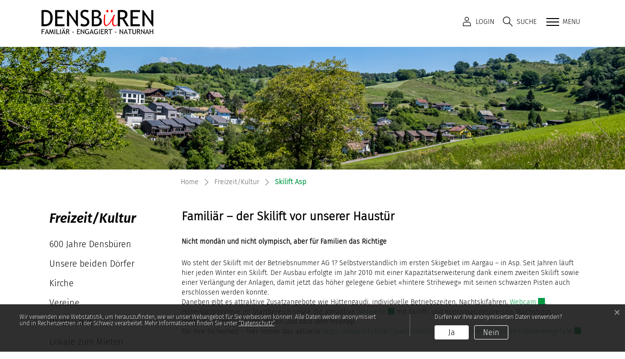

--- FILE ---
content_type: text/html; charset=UTF-8
request_url: https://www.densbueren.ch/skiliftasp
body_size: 8768
content:
<!doctype html>

    <html lang="de-CH"> 
<head>
    
    <meta charset="UTF-8"/><meta property="cms:stats-title" content="Freizeit-Kultur/Skilift Asp">
        <meta property="cms:stats-objtype" content="freieSeite">                            <meta property="cms:stats-type" content="optin">
    <meta property="cms:stats-objid" content="911737">
    <meta property="cms:stats-trackerid"
          content="519">
    <meta property="cms:stats-url" content="https://stats.i-web.ch/statistic.php">

    
            <meta http-equiv="x-ua-compatible" content="ie=edge">
    <meta name="viewport" content="width=device-width, initial-scale=1">

            <title>    Densbüren
</title>

            <meta property="og:title" content="Skilift Asp" />
<meta property="og:type" content="" />
<meta property="og:url" content="https://www.densbueren.ch/skiliftasp" />

                    <link href="/compiled/legacy/css/legacy.9c5facc20eacee6a3099.css" type="text/css" rel="stylesheet"/><link rel="shortcut icon" href="/dist/densbueren/2020/images/icons/favicon.b146b42c5bfd5b7b5c8e.ico" />
    <link rel="apple-touch-icon" sizes="180x180" href="/dist/densbueren/2020/images/icons/apple-touch-icon.f386afd43486c97364cf.png">
    <link rel="icon" type="image/png" sizes="32x32" href="/dist/densbueren/2020/images/icons/favicon-32x32.74f1a2536bc89e90b890.png">
    <link rel="icon" type="image/png" sizes="16x16" href="/dist/densbueren/2020/images/icons/favicon-16x16.0ffd4fbeb2560fcc45a0.png">
    <link rel="mask-icon" href="/dist/densbueren/2020/images/icons/safari-pinned-tab.d17282a58f12121ef4e0.svg" color="#5bbad5">
    <link href="/dist/densbueren/2020/css/main.03047fa64f5701814bc2.css"
        type="text/css"
        rel="stylesheet" />
        <script type="text/javascript" src="/compiled/legacy/js/legacy.51916f73dcb2b798ddfe.js"></script>
<link rel="stylesheet" href="/assets/styles/app-99aa06d3014798d86001c324468d497f.css">
<script type="importmap">
{
    "imports": {
        "app": "/assets/app-984d9b8fe51b35b653b538b1fef3f048.js",
        "/assets/styles/app.css": "data:application/javascript,"
    }
}
</script>
<link rel="modulepreload" href="/assets/app-984d9b8fe51b35b653b538b1fef3f048.js">
<script type="module">import 'app';</script>
        </head>

    <body data-header-selector=".header-container" data-footer-selector=".footer-container" class="skiliftasp">

            
    
        <div class="icms-a4a-sprunglinks">
    <ul><li>
                <a accesskey="0" title="[ALT + 0]" href="/_rtr/home" class="sr-only sr-only-focusable">zur Startseite</a>
            </li><li>
            <a accesskey="1" title="[ALT + 1]" href="#icms-navbar" class="sr-only sr-only-focusable">Direkt zur Hauptnavigation</a>
        </li>
        <li>
            <a accesskey="2" title="[ALT + 2]" href="#maincontent" class="sr-only sr-only-focusable">Direkt zum Inhalt</a>
        </li>
        <li>
            <a accesskey="3" title="[ALT + 3]" href="/_rtr/suchformular" class="sr-only sr-only-focusable">Direkt zur Suche</a>
        </li>
        <li>
            <a accesskey="4" title="[ALT + 4]" href="/_rtr/index" class="sr-only sr-only-focusable">Direkt zum Stichwortverzeichnis</a>
        </li></ul>
</div>

        
<header id="site-header" class="fixed-top header-container"><div class="header__middle container-fluid">
            <div class="container">
                <div class="row">
                    <div class="col-2">
                        <a href="/" class="navbar-brand">
                                                            <img src="/dist/densbueren/2020/images/logo-desktop.e0687934570f48b89bc0.png" alt="Mustergemeinde" />
                                                        <span class="sr-only">Mustergemeinde</span>
                        </a>
                    </div>
                    
                    <div class="col-7">
                        <nav class="icms-mainmenu-container navbar-md-collapse mt-md-3">
                            <div id="icms-navbar"
                            data-open-to-current="0"
                            data-elippsis-overflow="1"
                            class="w-100 justify-content-between"
                            data-hamburger-hidden-above="767">
                                <ul id="menu-main-menu" class="order-first">
            <li class="first has-sub menu-item  menu-portrait menu-level-1"><a href="/portrait">Portrait</a><ul class="sub-menu sub-menu-level-2">
            <li class="icms-menu-repeated-title"><a class="menuLevelTitle" href="/portrait">
                    Portrait
                    </a></li>
                <li class="first menu-item  menu-uebersichtportrait menu-level-2"><a href="/uebersichtportrait">Willkommen</a>
        </li><li class="menu-item  menu-geschichtefs menu-level-2"><a href="/geschichtefs">Geschichte</a>
        </li><li class="menu-item  menu-geographie menu-level-2"><a href="/geographie">Geographie</a>
        </li><li class="menu-item  menu-sehenswuerdigkeiten menu-level-2"><a href="/sehenswuerdigkeiten">Sehenswürdigkeiten</a>
        </li><li class="menu-item  menu-jahreslauf menu-level-2"><a href="/jahreslauf">Jahreslauf</a>
        </li><li class="menu-item  menu-natur menu-level-2"><a href="/natur">Natur</a>
        </li><li class="menu-item  menu-wappen menu-level-2"><a href="/wappen">Wappen</a>
        </li><li class="menu-item  menu-ortsplan_address_default menu-level-2"><a href="/ortsplan">Ortsplan</a>
        </li><li class="menu-item  menu-karten menu-level-2"><a href="/karten">Karten</a>
        </li><li class="menu-item  menu-gemeindeinzahlen menu-level-2"><a href="/gemeindeinzahlen">Gemeinde in Zahlen</a>
        </li><li class="menu-item  menu-ortsbuergergemeinde menu-level-2"><a href="/ortsbuergergemeinde">Ortsbürgergemeinde</a>
        </li><li class="menu-item  menu-fotogalerie menu-level-2"><a href="/fotoalbum">Fotogalerie</a>
        </li><li class="last menu-item  menu-telefonnummern menu-level-2"><a href="/telefonnummern">Telefonnummern</a>
        </li>
        </ul>
        </li><li class="has-sub menu-item  menu-politikverwaltung menu-level-1"><a href="/politikverwaltung">Politik</a><ul class="sub-menu sub-menu-level-2">
            <li class="icms-menu-repeated-title"><a class="menuLevelTitle" href="/politikverwaltung">
                    Politik
                    </a></li>
                <li class="first menu-item  menu-behoerdenfs menu-level-2"><a href="/behoerdenfs">Behörden</a>
        </li><li class="menu-item  menu-sitzung menu-level-2"><a href="/sitzung">Gemeindeversammlung</a>
        </li><li class="has-sub menu-item  menu-abstimmungenwahlen menu-level-2"><a href="/abstimmungenwahlen">Abstimmungen und Wahlen</a><ul class="sub-menu sub-menu-level-3">
            <li class="icms-menu-repeated-title"><a class="menuLevelTitle" href="/abstimmungenwahlen">
                    Abstimmungen und Wahlen
                    </a></li>
                <li class="first menu-item  menu-abstimmungen menu-level-3"><a href="/abstimmungen">Abstimmungen</a>
        </li><li class="last menu-item  menu-wahlergebnisse menu-level-3"><a href="/wahlergebnisse">Resultate</a>
        </li>
        </ul>
        </li><li class="menu-item  menu-politikinformationen menu-level-2"><a href="/politikinformationen">Informationen</a>
        </li><li class="menu-item  menu-behoerdenmitglieder menu-level-2"><a href="/behoerdenmitglieder">Behördenmitglieder</a>
        </li><li class="menu-item  menu-zukunftsraum menu-level-2"><a href="/zukunftsraum">Zukunftsraum Aarau</a>
        </li><li class="last menu-item  menu-fusionsprojekt menu-level-2"><a href="/fusionsprojekt">Fusionsprojekt Staffeleggtal</a>
        </li>
        </ul>
        </li><li class="has-sub menu-item  menu-verwaltungmain menu-level-1"><a href="/verwaltungmain">Verwaltung</a><ul class="sub-menu sub-menu-level-2">
            <li class="icms-menu-repeated-title"><a class="menuLevelTitle" href="/verwaltungmain">
                    Verwaltung
                    </a></li>
                <li class="first menu-item  menu-uebersichtverwaltung menu-level-2"><a href="/uebersichtverwaltung">Übersicht</a>
        </li><li class="menu-item  menu-aemter menu-level-2"><a href="/aemter">Ämter</a>
        </li><li class="menu-item  menu-dienstleistungen menu-level-2"><a href="/dienstleistungen">Dienste</a>
        </li><li class="menu-item  menu-personenregister menu-level-2"><a href="/personenregister">Personen</a>
        </li><li class="menu-item  menu-reglemente menu-level-2"><a href="/reglemente">Reglemente</a>
        </li><li class="menu-item  menu-publikationen menu-level-2"><a href="/publikationen">Publikationen</a>
        </li><li class="has-sub menu-item  menu-abfall menu-level-2"><a href="/abfall">Abfallentsorgung</a><ul class="sub-menu sub-menu-level-3">
            <li class="icms-menu-repeated-title"><a class="menuLevelTitle" href="/abfall">
                    Abfallentsorgung
                    </a></li>
                <li class="first menu-item  menu-abfalldaten menu-level-3"><a href="/abfalldaten">Sammeltage</a>
        </li><li class="menu-item  menu-abfallarten menu-level-3"><a href="/abfallarten">Abfallarten</a>
        </li><li class="last menu-item  menu-abfallorte menu-level-3"><a href="/abfallorte">Entsorgungsstellen</a>
        </li>
        </ul>
        </li><li class="menu-item  menu-geschaeftsverwaltung menu-level-2"><a href="/geschaeftsverwaltung">Geschäftsverwaltung</a>
        </li><li class="last menu-item  menu-online-schalter menu-level-2"><a href="/online-schalter">Online-Schalter</a>
        </li>
        </ul>
        </li><li class="has-sub menu-item  menu-wirtschaft menu-level-1"><a href="/wirtschaft">Gewerbe</a><ul class="sub-menu sub-menu-level-2">
            <li class="icms-menu-repeated-title"><a class="menuLevelTitle" href="/wirtschaft">
                    Gewerbe
                    </a></li>
                <li class="first menu-item  menu-uebersichtgewerbe menu-level-2"><a href="/uebersichtgewerbe">Übersicht</a>
        </li><li class="menu-item  menu-firmenverzeichnis menu-level-2"><a href="/firmenverzeichnis">Firmenverzeichnis</a>
        </li><li class="last menu-item  menu-immobilienbauland menu-level-2"><a href="/immobilienbauland">Wohnangebote / Bauland</a>
        </li>
        </ul>
        </li><li class="menu-item  menu-bildung menu-level-1"><a href="/bildung">Bildung</a>
        </li><li class="currentAncestor has-sub menu-item  menu-freizeitkultur menu-level-1"><a href="/freizeitkultur">Freizeit/Kultur</a><ul class="sub-menu sub-menu-level-2">
            <li class="icms-menu-repeated-title"><a class="menuLevelTitle" href="/freizeitkultur">
                    Freizeit/Kultur
                    </a></li>
                <li class="first menu-item  menu-600jahre menu-level-2"><a href="/600jahre">600 Jahre Densbüren</a>
        </li><li class="menu-item  menu-doerfer menu-level-2"><a href="/doerfer">Unsere beiden Dörfer</a>
        </li><li class="menu-item  menu-kirche menu-level-2"><a href="/kirche">Kirche</a>
        </li><li class="menu-item  menu-vereinsliste menu-level-2"><a href="/vereinsliste">Vereine</a>
        </li><li class="menu-item  menu-restaurants menu-level-2"><a href="/restaurants">Restaurants</a>
        </li><li class="menu-item  menu-lokalemieten menu-level-2"><a href="/lokalemieten">Lokale zum Mieten</a>
        </li><li class="menu-item  menu-tageskarten menu-level-2"><a href="/tageskarten">GA-Tageskarte, ÖV</a>
        </li><li class="active menu-item  menu-skiliftasp menu-level-2"><a href="/skiliftasp">Skilift Asp<span class="sr-only">(ausgewählt)</span></a>
        </li><li class="menu-item  menu-naherholungimfreien menu-level-2"><a href="/naherholungimfreien">In der Umgebung</a>
        </li><li class="menu-item  menu-dorfbilder menu-level-2"><a href="/dorfbilder">Dorfbilder (Zeitschrift)</a>
        </li><li class="last menu-item  menu-sagen menu-level-2"><a href="/sagen">Sagen</a>
        </li>
        </ul>
        </li><li class="last has-sub menu-item  menu-aktuelles menu-level-1"><a href="/aktuelles">Aktuelles</a><ul class="sub-menu sub-menu-level-2">
            <li class="icms-menu-repeated-title"><a class="menuLevelTitle" href="/aktuelles">
                    Aktuelles
                    </a></li>
                <li class="first menu-item  menu-anlaesseaktuelles menu-level-2"><a href="/anlaesseaktuelles">Anlässe</a>
        </li><li class="last menu-item  menu-aktuellesinformationen menu-level-2"><a href="/aktuellesinformationen">Neuigkeiten</a>
        </li>
        </ul>
        </li>
        </ul>

                            </div>
                        </nav>
                    </div>
                    
                    <div class="col-3 d-flex align-items-end flex-column"><ul class="nav__meta navbar-nav d-flex flex-row mt-md-3"><li class="nav-item">
                <a class="login__link btn" href="/_rtr/login">
                    <span>Login</span>
                </a>
            </li><li class="nav-item">
                                <a class="search__link btn" href="/_rtr/suchformular" role="button">
        <span>Suche</span>
    </a>                            </li><li class="nav-item">

                                <!-- hamburger -->
                                <button id="icms-hamburger"
                                    class="hamburger-one position-relative"
                                    aria-expanded="false"
                                    aria-label="Toggle navigation">
                                    <div class="position-relative">
                                        <span class="line"></span>
                                        <span class="line"></span>
                                        <span class="line"></span>
                                        <span class="line"></span>
                                    </div>
                                    <span class="menu-text">
                                        Menu
                                    </span>
                                </button>
                                
                            </li>
                        </ul>
                    </div>
                </div>
            </div>
        </div>
    </header>
        <main role="main">
                                <div class="swimlane__masthead">
                <div class="masthead__layout">
                    <div class="masthead__image">
                        <picture>            <!--[if IE 9]>
            <video style="display: none;"><![endif]-->

            <source media="(min-width: 576px)"  srcset="/dist/densbueren/2020/images/banner-follow.9ecc2c3ec0efb081887d.jpg"/><source media="(max-width: 575px)"  srcset="/dist/densbueren/2020/images/banner-follow.9ecc2c3ec0efb081887d.jpg, /dist/densbueren/2020/images/banner-follow.9ecc2c3ec0efb081887d.jpg 2x"/>            <!--[if IE 9]></video><![endif]-->        <img src="/dist/densbueren/2020/images/banner-follow.9ecc2c3ec0efb081887d.jpg" alt="" class="img-fluid"/>
        </picture>

                    </div>
                    <div class="masthead__header">
                        <div class="masthead__header__container container">
                            <div>
                                <div class="partial__breadcrumb pt-3">
                                    <nav aria-label="breadcrumb">
                                        <!-- Breadcrumb1 start (default) -->
                                        <ol id="icms-breadcrumbs" class="breadcrumb m-0" itemscope itemtype="http://schema.org/BreadcrumbList">                <li class="breadcrumb-item" itemprop="itemListElement" itemscope itemtype="http://schema.org/ListItem">
                    <a title="Go to Home" class="" href="/_rtr/home" itemprop="item">
                        <span itemprop="name" class="icon-container">Home</span>
                    </a>
                    <meta itemprop="position" content="1"/><span class='separator'></span></li><li class="freizeitkultur breadcrumb-item " itemprop="itemListElement" itemscope itemtype="http://schema.org/ListItem"><a href="/freizeitkultur" class="" itemprop="item">
                                                <span itemprop="name">Freizeit/Kultur</span></a><meta itemprop="position" content="2"/><span class='separator'></span></li><li class="skiliftasp breadcrumb-item active" itemprop="itemListElement" itemscope itemtype="http://schema.org/ListItem"><a href="/skiliftasp" class="" itemprop="item">
                                                <span itemprop="name">Skilift Asp<span class="sr-only">(ausgewählt)</span></span></a><meta itemprop="position" content="3"/></li></ol>
                                        <!-- Breadcrumb1 end (default) -->
                                    </nav>
                                </div>
                                <div class="masthead__header__content pt-3">
                                    





                                    <div class="d-flex justify-content-end">                </div>
                                </div>
                            </div>
                        </div>
                    </div>
                </div>
            </div>
            <div class="swimlane__maincontent">
                    <div class="container py-md-5">
                        <div class="swimlane__content row"><aside><button class="btn btn-outline-primary btn-sm btn-block d-block d-md-none mb-3" type="button" data-toggle="collapse" data-target="#sidebar__nav" aria-expanded="false" aria-controls="sidebar__nav">Menü anzeigen</button>
<div id="sidebar__nav" class="collapse d-md-block">
    <nav>
                <h3 class="  ">Freizeit/Kultur</h3><ul class="menu_level_1">
                    <li class=" sidebar-item  sidebar-600jahre sidebar-level-2"><a href="/600jahre" class="dropdown-item">600 Jahre Densbüren</a>
            </li><li class="sidebar-item  sidebar-doerfer sidebar-level-2"><a href="/doerfer" class="dropdown-item">Unsere beiden Dörfer</a>
            </li><li class="sidebar-item  sidebar-kirche sidebar-level-2"><a href="/kirche" class="dropdown-item">Kirche</a>
            </li><li class="sidebar-item  sidebar-vereinsliste sidebar-level-2"><a href="/vereinsliste" class="dropdown-item">Vereine</a>
            </li><li class="sidebar-item  sidebar-restaurants sidebar-level-2"><a href="/restaurants" class="dropdown-item">Restaurants</a>
            </li><li class="sidebar-item  sidebar-lokalemieten sidebar-level-2"><a href="/lokalemieten" class="dropdown-item">Lokale zum Mieten</a>
            </li><li class="sidebar-item  sidebar-tageskarten sidebar-level-2"><a href="/tageskarten" class="dropdown-item">GA-Tageskarte, ÖV</a>
            </li><li class="active sidebar-item  sidebar-skiliftasp sidebar-level-2"><a href="/skiliftasp" class="dropdown-item">Skilift Asp<span class="sr-only">(ausgewählt)</span></a>
            </li><li class="sidebar-item  sidebar-naherholungimfreien sidebar-level-2"><a href="/naherholungimfreien" class="dropdown-item">In der Umgebung</a>
            </li><li class="sidebar-item  sidebar-dorfbilder sidebar-level-2"><a href="/dorfbilder" class="dropdown-item">Dorfbilder (Zeitschrift)</a>
            </li><li class=" sidebar-item  sidebar-sagen sidebar-level-2"><a href="/sagen" class="dropdown-item">Sagen</a>
            </li>
                </ul>
    </nav>
</div></aside><div class="maincontent">
                                <div class="row icms-i-speaker">
                                                                                
                                                                                                                                                                                        <div class="icms-content-col-a ">
            <div class="row">
                <div class="icms-block-container ">
            <div class="icms-partial-wrapper"><table style="width:100%;" border="0" cellspacing="0" cellpadding="0" class="dynapagetable">
        <tr valign="top">
            <td><div class="icms-seite-title"><div class="icms-wysiwyg">Famili&auml;r &ndash; der Skilift vor unserer Haust&uuml;r</div></div>
                <br /><div class="icms-seite-fetttext"><div class="icms-wysiwyg">Nicht mond&auml;n und nicht olympisch, aber f&uuml;r Familien das Richtige</div></div>
                <br /><div class="icms-seite-normaltext"><div class="icms-wysiwyg">Wo steht der Skilift mit der Betriebsnummer AG 1? Selbstverständlich im ersten Skigebiet im Aargau – in Asp. Seit Jahren läuft hier jeden Winter ein Skilift. Der Ausbau erfolgte im Jahr 2010 mit einer Kapazitätserweiterung dank einem zweiten Skilift sowie einer Verlängung der Anlagen, damit jetzt das höher gelegene Gebiet «hintere Striheweg» mit seinen schwarzen Pisten auch erschlossen werden konnte.<br />
Daneben gibt es attraktive Zusatzangebote wie Hüttengaudi, individuelle Betriebszeiten, Nachtskifahren, <a href="http://www.esenn.com/skilift-asp/skilift-asp.htm" class="icms-link-ext" target="_blank">Webcam</a>, Höhengastronomie im Startbereich sowie die attraktive <a href="http://www.skilift-asp.ch" class="icms-link-ext" target="_blank">Webseite</a> mit Skilift- und Konsumationspreisen, Wachstipps, benötigte Sonnenschutzfaktoren und bald dem freeApp.<br />
Für Ihre Sicherheit – hier immer das aktuelle&nbsp;<a href="https://www.slf.ch/de/lawinenbulletin-und-schneesituation.html#lawinengefahr" class="icms-link-ext" target="_blank">https://www.slf.ch/de/lawinenbulletin-und-schneesituation.html#lawinengefahr</a></div></div></td>
        </tr><tr valign="top">
                <td></td>
            </tr>
            <tr valign="top">
                <td> </td>
            </tr></table></div>
        </div>
            </div>
        </div>
                    
                                                                                                                
                                                                </div>
                            </div>
                        </div>
                    </div>
            </div>
            </main>

        
<footer id="site-footer" class="footer-container">        <section class="swimlane__footer footer-top container-fluid">         <div class="container pl-4 pt-4 pr-4"><div class="swimlane__header row">
                    <div class="col mb-4">                         <h2>Kontakt</h2> </div>
                </div><div class="swimlane__content row ">

<div class="partial__footer  col-12 col-md-6 col-lg-4">

    <div class="partial__content row row-cols-1">
        <div class="col-md">                 <h3>Kontakt</h3> 
                <div class="row">
            <div class="col-xl">                 Hauptstrasse 19<br/>
                5026 Densbüren<br/><br/><div class="footer-contact-icons">
                <svg version="1.1" class="cms-icon cms-icon-call-1" xmlns="http://www.w3.org/2000/svg" x="0px" y="0px" viewBox="0 0 384 384" style="enable-background:new 0 0 384 384;" xml:space="preserve">
<g>
	<g>
		<path d="M353.188,252.052c-23.51,0-46.594-3.677-68.469-10.906c-10.906-3.719-23.323-0.833-30.438,6.417l-43.177,32.594
			c-50.073-26.729-80.917-57.563-107.281-107.26l31.635-42.052c8.219-8.208,11.167-20.198,7.635-31.448
			c-7.26-21.99-10.948-45.063-10.948-68.583C132.146,13.823,118.323,0,101.333,0H30.812C13.823,0,0,13.823,0,30.812
			C0,225.563,158.438,384,353.188,384c16.99,0,30.813-13.823,30.813-30.813v-70.323C384,265.875,370.177,252.052,353.188,252.052z
			 M362.667,353.188c0,5.229-4.25,9.479-9.479,9.479c-182.99,0-331.854-148.865-331.854-331.854c0-5.229,4.25-9.479,9.479-9.479
			h70.521c5.229,0,9.479,4.25,9.479,9.479c0,25.802,4.052,51.125,11.979,75.115c1.104,3.542,0.208,7.208-3.375,10.938L82.75,165.427
			c-2.458,3.26-2.844,7.625-1,11.26c29.927,58.823,66.292,95.188,125.531,125.542c3.604,1.885,8.021,1.49,11.292-0.979
			l49.677-37.635c2.51-2.51,6.271-3.406,9.667-2.25c24.156,7.979,49.479,12.021,75.271,12.021c5.229,0,9.479,4.25,9.479,9.479
			V353.188z"/>
	</g>
</g>
</svg>
 <a href="tel:062 867 87 67">062 867 87 67</a><br/>
            </div><div class="footer-contact-icons">
                <svg version="1.1" class="cms-icon cms-icon-email" xmlns="http://www.w3.org/2000/svg" xmlns:xlink="http://www.w3.org/1999/xlink" x="0px" y="0px" viewBox="0 0 512 512" style="enable-background:new 0 0 512 512;" xml:space="preserve">
<g>
	<g>
		<path d="M467,61H45C20.218,61,0,81.196,0,106v300c0,24.72,20.128,45,45,45h422c24.72,0,45-20.128,45-45V106
			C512,81.28,491.872,61,467,61z M460.786,91L256.954,294.833L51.359,91H460.786z M30,399.788V112.069l144.479,143.24L30,399.788z
			 M51.213,421l144.57-144.57l50.657,50.222c5.864,5.814,15.327,5.795,21.167-0.046L317,277.213L460.787,421H51.213z M482,399.787
			L338.213,256L482,112.212V399.787z"/>
	</g>
</g>
</svg>
 <a href="mailto:gemeindeverwaltung@densbueren.ch">gemeindeverwaltung@densbueren.ch</a>
            </div></div>
        </div>
            </div>
    </div>
</div>


<div class="partial__footer  col-12 col-md-6 col-lg-4">

    <div class="partial__content row row-cols-1">
        <div class="col-md">                 <h3 class="pt-3 pt-md-0">Öffnungszeiten</h3>                 <p>
Mo: 09:00 - 11:30 Uhr und 14:30 - 18:00 Uhr<br />
Di: 12:00 - 16:30 Uhr<br />
Mi &amp; Do: 09:00 - 11:30 Uhr und 14:30 - 16:30 Uhr<br />
Fr: geschlossen  
</p>
                

            </div>
    </div>
</div>
</div></div>
    </section>        <section class="swimlane__footer toolbar container-fluid">         <div class="container pl-4"><div class="swimlane__content row ">

<div class="partial__footer  col-12">

    <div class="partial__content row row-cols-1">
        <div class="px-0">                 <hr>
            </div>
            
        <div class="row">
            <div class="col-md-6 col-lg-8">                 <p>© 2026 Densbüren</p>
            </div>
            
            <div class="col-md-6 col-lg-4 footer-socials-wrapper">                 <div class="footer-socials">
                    
                    <a href="https://www.facebook.com/densbueren" target="_blank">
                        <svg class="cms-icon cms-icon-facebook" enable-background="new 0 0 24 24" height="512" viewBox="0 0 24 24" width="512" xmlns="http://www.w3.org/2000/svg">
    <path d="m15.997 3.985h2.191v-3.816c-.378-.052-1.678-.169-3.192-.169-3.159 0-5.323 1.987-5.323 5.639v3.361h-3.486v4.266h3.486v10.734h4.274v-10.733h3.345l.531-4.266h-3.877v-2.939c.001-1.233.333-2.077 2.051-2.077z"/>
</svg>
                    </a>
                    <a href="https://www.instagram.com/densbueren" target="_blank">
                        <svg version="1.1" class="cms-icon cms-icon-instagram" xmlns="http://www.w3.org/2000/svg" x="0px" y="0px" viewBox="0 0 409.61 409.61" style="enable-background:new 0 0 409.61 409.61;" xml:space="preserve">
<g>
	<g>
		<path d="M307.205,0h-204.8C46.09,0,0.005,46.085,0.005,102.4v204.81c0,56.3,46.085,102.4,102.4,102.4h204.8
			c56.315,0,102.4-46.1,102.4-102.4V102.4C409.605,46.085,363.52,0,307.205,0z M375.47,307.21c0,37.632-30.612,68.265-68.265,68.265
			h-204.8c-37.637,0-68.265-30.633-68.265-68.265V102.4c0-37.642,30.628-68.265,68.265-68.265h204.8
			c37.653,0,68.265,30.623,68.265,68.265V307.21z"/>
	</g>
</g>
    <g>
	<g>
		<circle cx="315.755" cy="93.865" r="25.6"/>
	</g>
</g>
    <g>
	<g>
		<path d="M204.805,102.4c-56.566,0-102.4,45.839-102.4,102.4c0,56.54,45.834,102.41,102.4,102.41c56.55,0,102.4-45.87,102.4-102.41
			C307.205,148.239,261.355,102.4,204.805,102.4z M204.805,273.075c-37.699,0-68.265-30.566-68.265-68.275
			s30.566-68.265,68.265-68.265s68.265,30.556,68.265,68.265S242.504,273.075,204.805,273.075z"/>
	</g>
</g>
</svg>

                    </a>
                    
                </div>
                <h3 class="sr-only">Toolbar</h3>
    <ul class="list-inline">
        <li class="list-inline-item"><a href="/_rtr/impressum">Impressum</a></li>
        <li class="list-inline-item"><a href="/_rtr/datenschutz">Datenschutz</a></li>
    </ul>

    <img class="footer-blazon img-fluid" src="/dist/densbueren/2020/images/footer-blazon.94d1100a75a9b1a09385.png" alt="Densbüren" >    

    
            </div>
        </div><!-- /.row -->
    </div>
</div>
</div></div>
    </section></footer>

                        <div class="icms-outdated-browser-container" style="display: none;">
            <div class="icms-outdated-browser-text-container">
                <div class="icms-outdated-browser-title">
                    <p>Achtung: Bitte wechseln Sie den Browser</p>
                </div>
                <div class="icms-outdated-browser-body">
                    <p>Sie besuchen unser Webangebot mit einer veralteten Browserversion (z.B. Internet Explorer, veraltete Safari-Version oder andere). Diese Browserversion wird von den Herstellern nicht mehr unterstützt und verursacht Darstellungs- und Sicherheitsprobleme. Bitte wechseln Sie auf einen aktuellen Browser.</p>
                </div>
            </div>
            <div class="icms-outdated-browser-button-container">
                <a class="icms-outdated-browser-okbutton">Verstanden</a>
            </div>
        </div><div class="icms-outdated-browser-no-form-support" style="display: none;">
            <div class="icms-outdated-browser-no-form-support-container">
                <p>Achtung: Bitte wechseln Sie den Browser</p>
                <p>Das von Ihnen aufgerufene Formular lässt sich leider nicht darstellen. Sie verwenden eine veraltete Browserversion (z.B. Internet Explorer, veraltete Safari-Version oder andere). Diese Browserversion wird von den Herstellern nicht mehr unterstützt und verursacht Darstellungs- und Sicherheitsprobleme. Bitte wechseln Sie auf einen aktuellen Browser.</p>
            </div>
        </div>
    
                        
        <script type="text/javascript"
            src="/dist/densbueren/2020/js/main.d27c4eb58decc6bb1cb5.js"></script>
    
                                                        
                        <script src="/compiled/index/js/index.7ef9bdc747d1af33a23a.js"></script>
    
    
                    <div class="optin-stats"
             style="display: none;">
            <div class="optin-stats-title sr-only">Webstatistik</div>
            <div class="optin-content-box">
                <div class="optin-stats-body">
                    <p>Wir verwenden eine Webstatistik, um herauszufinden, wie wir unser Webangebot für Sie verbessern können. Alle Daten werden anonymisiert und in Rechenzentren in der Schweiz verarbeitet. Mehr Informationen finden Sie unter <a href="/_rtr/datenschutz">“Datenschutz“</a>.</p>
                </div>
                <div class="optin-question-box">
                    <div class="optin-stats-question"><p>Dürfen wir Ihre anonymisierten Daten verwenden?</p></div>
                    <div class="optin-stats-buttons">
                        <a class="optin-stats-yesbutton">Ja</a>
                        <a class="optin-stats-nobutton">Nein</a>
                    </div>
                </div>
            </div>
            <a class="optin-stats-closebutton">&times;</a>
        </div>
    
    </body>

        </html>

    

--- FILE ---
content_type: image/svg+xml
request_url: https://www.densbueren.ch/dist/densbueren/2020/fonts/1bddb73abe287124ad19.svg
body_size: 157
content:
<svg class="cms-icon cms-icon-search" xmlns="http://www.w3.org/2000/svg" viewBox="0 0 507.539 507.539" style="enable-background:new 0 0 507.539 507.539" xml:space="preserve"><path d="M338.579 316.019c68.492-80.951 58.391-202.099-22.56-270.59S113.92-12.962 45.429 67.989s-58.391 202.099 22.56 270.59c71.584 60.567 176.446 60.567 248.03 0l168.8 168.96 22.72-22.72-168.96-168.8zm-146.4 36.16c-88.366 0-160-71.634-160-160s71.634-160 160-160 160 71.634 160 160-71.634 160-160 160z"/></svg>

--- FILE ---
content_type: image/svg+xml
request_url: https://www.densbueren.ch/dist/densbueren/2020/fonts/021e4c3bde330fb71ed0.svg
body_size: 106
content:
<svg class="cms-icon cms-icon-user-1" height="512" viewBox="0 0 32 32" width="512" xmlns="http://www.w3.org/2000/svg"><path d="M16 15a7 7 0 1 0-7-7 7.008 7.008 0 0 0 7 7zm0-12a5 5 0 1 1-5 5 5.006 5.006 0 0 1 5-5zm4.97 14h-9.94A8.04 8.04 0 0 0 3 25.03V30a1 1 0 0 0 1 1h24a1 1 0 0 0 1-1v-4.97A8.04 8.04 0 0 0 20.97 17zM27 29H5v-3.97A6.037 6.037 0 0 1 11.03 19h9.94A6.037 6.037 0 0 1 27 25.03z"/></svg>